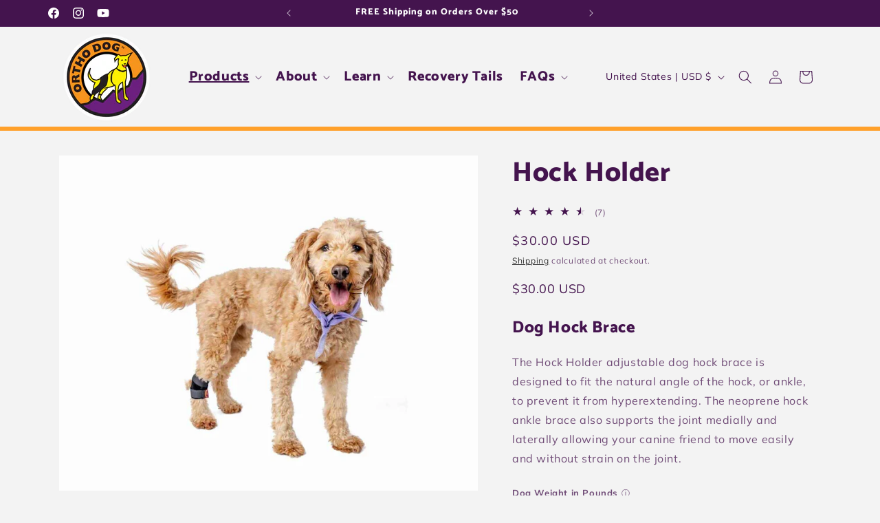

--- FILE ---
content_type: text/css
request_url: https://orthodog.com/cdn/shop/t/2/assets/prc.css?v=44155621657543612461748645678
body_size: -235
content:
.button{font-family:Catamaran;font-weight:800;border-bottom:6px solid #fad400}.button:hover{background:#44144e;color:#fff}.button:not([disabled]):hover:after{box-shadow:none}.prc-video-container{display:flex;padding-bottom:0!important}.prc-video{height:auto!important;align-self:center;min-height:420px;width:100%}@media screen and (max-width: 749px){.prc-video-container,.prc-video{min-height:300px!important}}.no-height-section{height:0}.color-scheme-d764c7e8-2638-408f-8d74-a8358065126b .image-with-text__text p{color:#fff}.image-with-text__media-item{align-content:center}.prc-circle-image{min-height:0!important}.prc-circle-image img{border-radius:100%!important;width:100%;aspect-ratio:1/1;object-fit:cover}@media screen and (max-width: 749px){.prc-circle-image{padding-bottom:50%!important}.prc-circle-image img{width:50%!important;margin:0 auto;right:0}}#infiniteoptions-container label{font-weight:700}#infiniteoptions-container .hide-input{border:1px solid rgba(var(--color-foreground),.75);padding:.5rem}#infiniteoptions-container .hide-input .spb-productdescfont,#infiniteoptions-container .hide-input *,#infiniteoptions-container .hide-input label{font-size:1.5rem!important}#infiniteoptions-container .hide-input span{display:block;margin-top:2rem}#infiniteoptions-container .hide-input input{display:none!important}.article-template__content h2{margin:0}.article-template__content br{display:none}.article-template__content figure{margin:0}.article-template__content figure.alignright{float:right}
/*# sourceMappingURL=/cdn/shop/t/2/assets/prc.css.map?v=44155621657543612461748645678 */


--- FILE ---
content_type: text/javascript
request_url: https://orthodog.com/cdn/shop/t/2/assets/prc.js?v=179291188817946225431751996920
body_size: 547
content:
function initializeBraceSync(legOnlyMode){console.log("\u{1F9BF} Initializing brace sync...");function findBraceWrapper(labelText){return Array.from(document.querySelectorAll("fieldset legend")).find(l=>l.textContent.trim()===labelText)?.closest("div")?.closest("div")||null}const anchorWrapper=findBraceWrapper("Anchor Brace"),kneeWrapper=findBraceWrapper("Knee Brace"),braceSizeSelect=document.querySelector('select[name="properties[Brace Size]"]'),priceBlock=document.querySelector("#shopify-block-infinite_options_app_block_price_GFPyY6"),bothLegsWrapperFull=legOnlyMode?null:findBraceWrapper("Both Legs - Additional Braces"),bothLegsCheckbox=bothLegsWrapperFull?.querySelector('input[type="checkbox"]');if(!anchorWrapper||!kneeWrapper||!braceSizeSelect){console.warn("\u274C Required elements not found. Aborting.");return}if(!legOnlyMode&&!bothLegsWrapperFull){console.warn("\u274C Both Legs wrapper missing, but not in leg_only_mode. Aborting.");return}if(priceBlock&&(priceBlock.style.display="none",console.log("\u{1F648} Price block hidden initially")),anchorWrapper.style.display="none",kneeWrapper.style.display="none",bothLegsWrapperFull&&(bothLegsWrapperFull.style.display="none"),!document.querySelector("#injured-leg-select")){const injuredLegWrapper=document.createElement("div");injuredLegWrapper.innerHTML=`
      <label for="injured-leg-select">Injured Leg</label>
      <select id="injured-leg-select">
        <option value="">Select</option>
        <option value="left">Left</option>
        <option value="right">Right</option>
        ${legOnlyMode?"":'<option value="both">Both</option>'}
      </select>
    `,anchorWrapper.parentNode.insertBefore(injuredLegWrapper,anchorWrapper),console.log("\u2705 Injected Injured Leg dropdown")}const injuredLegSelect=document.querySelector("#injured-leg-select"),anchorFieldset=anchorWrapper.querySelector("fieldset"),kneeFieldset=kneeWrapper.querySelector("fieldset");function updateBraceCheckboxes(fieldset,leg,size){const checkboxes=fieldset.querySelectorAll('input[type="checkbox"]');if(checkboxes.forEach(cb=>{cb.checked&&cb.click()}),!leg||!size)return;const matchValues=[];(leg==="left"||leg==="both")&&matchValues.push(`Left / ${size}`),(leg==="right"||leg==="both")&&matchValues.push(`Right / ${size}`),checkboxes.forEach(cb=>{matchValues.includes(cb.value.trim())&&!cb.checked&&(cb.click(),console.log(`\u2611\uFE0F Clicked: ${cb.value}`))})}function updateAllBraces(){const size=braceSizeSelect.value.trim(),leg=injuredLegSelect.value;let oppositeLeg;leg==="left"?oppositeLeg="right":leg==="right"?oppositeLeg="left":leg==="both"?oppositeLeg="both":oppositeLeg="",console.log(`\u{1F9BF} Injured leg: ${leg}, Anchor brace: ${oppositeLeg}`),updateBraceCheckboxes(kneeFieldset,leg,size),updateBraceCheckboxes(anchorFieldset,oppositeLeg,size),!legOnlyMode&&bothLegsCheckbox&&(leg==="both"&&!bothLegsCheckbox.checked?(bothLegsCheckbox.click(),console.log("\u2611\uFE0F Checked: Both Legs - Additional Braces")):leg!=="both"&&bothLegsCheckbox.checked&&(bothLegsCheckbox.click(),console.log("\u{1F6AB} Unchecked: Both Legs - Additional Braces"))),priceBlock&&(leg==="left"||leg==="right"||!legOnlyMode&&leg==="both"?(priceBlock.style.display="",console.log("\u{1F4B5} Showing price block")):(priceBlock.style.display="none",console.log("\u{1F648} Hiding price block")))}injuredLegSelect.addEventListener("change",updateAllBraces),braceSizeSelect.addEventListener("change",updateAllBraces),console.log("\u{1F680} Brace sync initialized.")}const kneeBraceInURL=window.location.pathname.includes("knee-brace");kneeBraceInURL?function(){const poller=setInterval(()=>{const legOnlyMode=window.location.pathname.includes("leg-only"),braceSizeReady=document.querySelector('select[name="properties[Brace Size]"]'),anchorLegend=Array.from(document.querySelectorAll("fieldset legend")).find(l=>l.textContent.trim()==="Anchor Brace"),kneeLegend=Array.from(document.querySelectorAll("fieldset legend")).find(l=>l.textContent.trim()==="Knee Brace"),bothLegend=Array.from(document.querySelectorAll("fieldset legend")).find(l=>l.textContent.trim()==="Both Legs - Additional Braces");braceSizeReady&&anchorLegend&&kneeLegend&&(!legOnlyMode?!!bothLegend:!0)?(clearInterval(poller),console.log(`\u2705 Elements found \u2014 running initializeBraceSync() (leg_only_mode: ${legOnlyMode})`),initializeBraceSync(legOnlyMode)):console.log("\u23F3 Waiting for Infinite Options...")},150)}():console.log("Not a knee brace product, skip Infinite Options setup");
//# sourceMappingURL=/cdn/shop/t/2/assets/prc.js.map?v=179291188817946225431751996920
